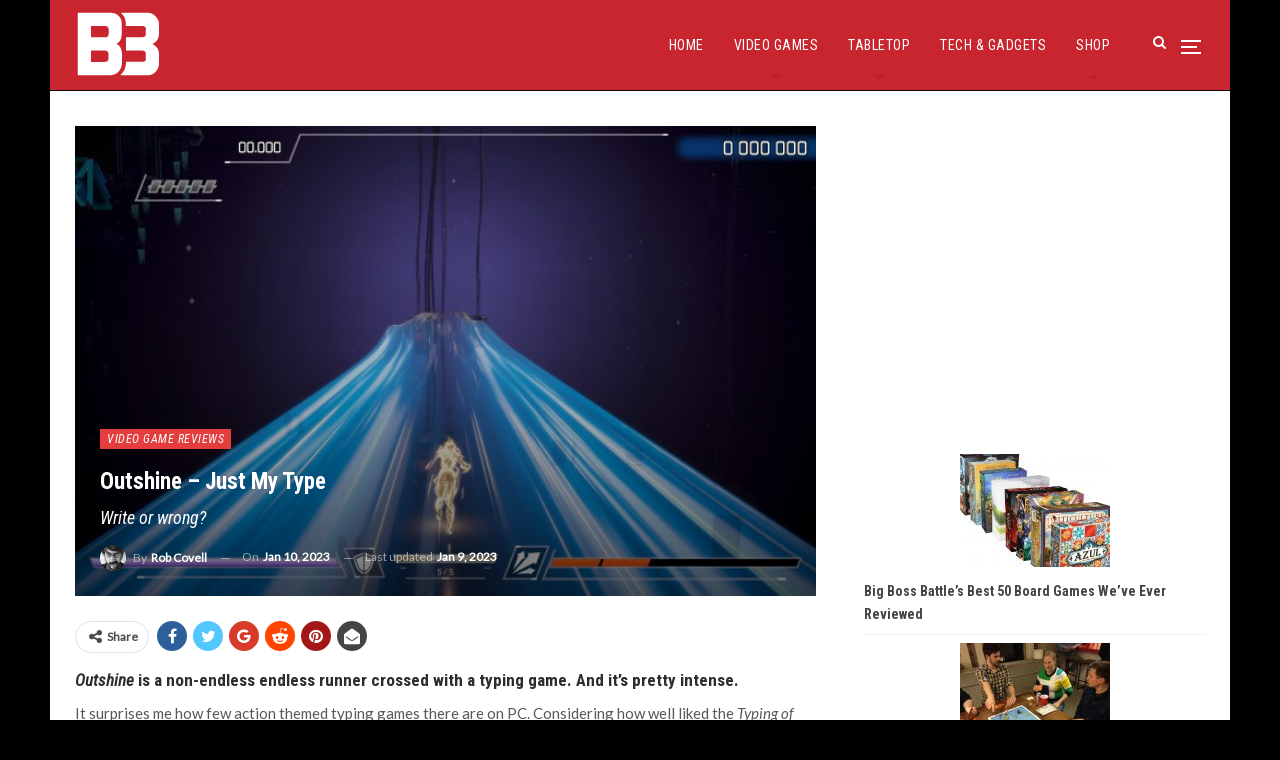

--- FILE ---
content_type: text/html; charset=utf-8
request_url: https://www.google.com/recaptcha/api2/aframe
body_size: 270
content:
<!DOCTYPE HTML><html><head><meta http-equiv="content-type" content="text/html; charset=UTF-8"></head><body><script nonce="J-5REjg7_CaqQ_ccQewbBw">/** Anti-fraud and anti-abuse applications only. See google.com/recaptcha */ try{var clients={'sodar':'https://pagead2.googlesyndication.com/pagead/sodar?'};window.addEventListener("message",function(a){try{if(a.source===window.parent){var b=JSON.parse(a.data);var c=clients[b['id']];if(c){var d=document.createElement('img');d.src=c+b['params']+'&rc='+(localStorage.getItem("rc::a")?sessionStorage.getItem("rc::b"):"");window.document.body.appendChild(d);sessionStorage.setItem("rc::e",parseInt(sessionStorage.getItem("rc::e")||0)+1);localStorage.setItem("rc::h",'1763040925235');}}}catch(b){}});window.parent.postMessage("_grecaptcha_ready", "*");}catch(b){}</script></body></html>